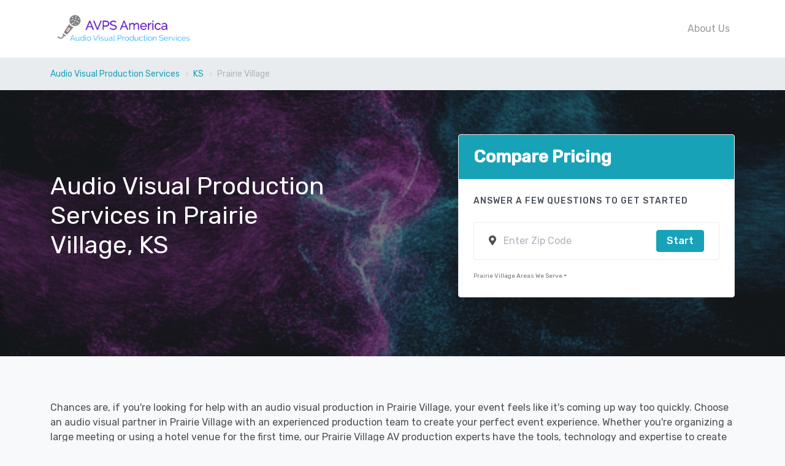

--- FILE ---
content_type: text/html; charset=UTF-8
request_url: https://www.audiovisualproductionservices.com/ks/prairie-village
body_size: 5928
content:
<!doctype html>
<html lang="en">
   <head>
    <meta charset="utf-8">
    <base href="https://www.audiovisualproductionservices.com/">
    <meta name="viewport" content="width=device-width, initial-scale=1.0, maximum-scale=1.0, user-scalable=no">
    <title>Expert Audio Visual Production Services in Prairie Village, KS</title>
    <meta name="description" content="Our trusted partners specialize in audio visual productions in Prairie Village, providing state of the art av equipment.">
    <noscript id="deferred-styles">
        <link href="https://fonts.googleapis.com/css?family=Rubik:300,400,400i,500" rel="stylesheet">
        <link href="https://use.fontawesome.com/releases/v5.3.1/css/all.css" rel="stylesheet">
    </noscript>
    <script>
      var loadDeferredStyles = function() {
        var addStylesNode = document.getElementById("deferred-styles");
        var replacement = document.createElement("div");
        replacement.innerHTML = addStylesNode.textContent;
        document.body.appendChild(replacement)
        addStylesNode.parentElement.removeChild(addStylesNode);
      };
      var raf = window.requestAnimationFrame || window.mozRequestAnimationFrame ||
          window.webkitRequestAnimationFrame || window.msRequestAnimationFrame;
      if (raf) raf(function() { window.setTimeout(loadDeferredStyles, 0); });
      else window.addEventListener('load', loadDeferredStyles);
    </script>
    <link href="assets/css/theme.css" rel="stylesheet" type="text/css" media="all" />
    <link href="assets/css/custom.css" rel="stylesheet" type="text/css" media="all" />
        <link rel="apple-touch-icon" sizes="180x180" href="favicon/apple-touch-icon.png">
    <link rel="icon" type="image/png" sizes="32x32" href="favicon/favicon-32x32.png">
    <link rel="icon" type="image/png" sizes="16x16" href="favicon/favicon-16x16.png">
    <link rel="manifest" href="favicon/site.webmanifest">
    <link rel="mask-icon" href="favicon/safari-pinned-tab.svg" color="#5bbad5">
    <meta name="msapplication-TileColor" content="#da532c">
    <meta name="theme-color" content="#ffffff">
    <style>
    
            a,a:hover {color:#17a2b8;}
            .dropdown-item.active, .dropdown-item:active {background-color: #17a2b8;}
            .nav-tabs .nav-link.active, .nav-tabs .nav-item.show .nav-link {color: #17a2b8;background-color: transparent;border-color: transparent;}
            .nav-tabs .nav-item .nav-link.active {border-color: #17a2b8;}    </style>
</head>    <body>
        <div class="nav-container">
    <div class="bg-white navbar-light" data-sticky="top">
        <div class="container">
            <nav class="navbar navbar-expand-lg">
                <a class="navbar-brand text-info" href="https://www.audiovisualproductionservices.com" style="font-size:25px;">
                                        <img src="images/avps-america.png" class="img-fluid" style="max-height:60px;">
                                    </a>
                <button class="navbar-toggler" type="button" data-toggle="collapse" data-target="#navbarNav" aria-controls="navbarNav" aria-expanded="false" aria-label="Toggle navigation">
                    <i class="fas fa-bars h4"></i>
                </button>
                <div class="collapse navbar-collapse justify-content-end" id="navbarNav">
                    <ul class="navbar-nav">
                                                <li class="nav-item">
                            <a class="nav-link" href="about">About Us</a>
                        </li>
                                            </ul>
                                    </div>
            </nav>
        </div>
    </div>
</div>        <div class="main-container">
                <script type="application/ld+json">
    {
      "@context": "http://schema.org",
      "@type": "BreadcrumbList",
      "itemListElement": [{
        "@type": "ListItem",
        "position": 1,
        "item": {
          "@id": "https://www.audiovisualproductionservices.com",
          "name": "Audio Visual Production Services"
        }
      },{
        "@type": "ListItem",
        "position": 2,
        "item": {
          "@id": "https://www.audiovisualproductionservices.com/ks",
          "name": "KS"
        }
      },{
        "@type": "ListItem",
        "position": 3,
        "item": {
          "@id": "https://www.audiovisualproductionservices.com/ks/prairie-village",
          "name": "Prairie Village"
        }
      }]
    }
    </script>
    <nav aria-label="breadcrumb" role="navigation" class="bg-secondary">
        <div class="container">
            <div class="row justify-content-center">
                <div class="col">
                    <ol class="breadcrumb">
                        <li class="breadcrumb-item"><a href="https://www.audiovisualproductionservices.com">Audio Visual Production Services</a>
                        </li>
                        <li class="breadcrumb-item" aria-current="page"><a href="ks">KS</a></li>
                        
                        <li class="breadcrumb-item active" aria-current="page">Prairie Village </li>
                    </ol>
                </div>
            </div>
        </div>
    </nav>
        <section class="bg-dark">
        <img alt="" src="images/audio-visual-production-services-header.gif" class="bg-image opacity-40" />
        <div class="container">
            <div class="row align-items-center justify-content-between">
                <div class="col-12 col-lg-5">
                    <h1 class="pt-0 mb-3 text-white"><strong>Audio Visual Production Services in Prairie Village, KS</strong></h1>
                </div>
                <div class="col-12 col-lg-5">
                    <div class="card">
                        <div class="card-header bg-info">
                            <span class="h3 text-white"><strong>Compare Pricing</strong></span>
                        </div>
                        <div class="card-body">
                            <span class="title-decorative">Answer a few questions to get started</span>
                            <form method="POST" action="loading">
        <input type="hidden" name="category" value="audio-visual-production">
        <div class="card card-sm mb-2">
        <div class="card-body row no-gutters align-items-center">
            <div class="col-auto">
                <i class="fas fa-map-marker-alt"></i>
            </div>
            <div class="col">
                <input class="form-control form-control-borderless" name="zip_code" placeholder="Enter Zip Code" value="" required/>
            </div>
            <div class="col-auto">
                <button class="btn btn-info" type="submit">Start</button>
            </div>
        </div>
    </div>
</form>





                            <div class="dropdown m-0 p-0">
                                <a style="font-size:x-small" class="dropdown-toggle text-muted" id="Prairie Village-coverage-area" data-toggle="dropdown" data-display="static" aria-haspopup="true" aria-expanded="false">Prairie Village Areas We Serve</a>
                                <div class="dropdown-menu m-0 p-2" id="Prairie Village-coverage-area">
                                                                            <span class="text-muted" style="font-size:x-small;">66208 &#183;</span>
                                                                    </div>
                            </div>
                        </div>
                    </div>
                </div>
            </div>
        </div>
    </section>
    <section class="container">
    <p>Chances are, if you're looking for help with an audio visual production in Prairie Village, your event feels like it's coming up way too quickly. Choose an audio visual partner in Prairie Village with an experienced production team to create your perfect event experience. Whether you're organizing a large meeting or using a hotel venue for the first time, our Prairie Village AV production experts have the tools, technology and expertise to create flawless events.</p>
    <p>We offer pricing on the best selection of:</p>
    <ul>
        <li><b>Audio Visual Production Companies in Prairie Village, KS</b></li>
        <li><b>Prairie Village Audio Visual Equipment Rentals</b></li>
        <li><b>Audio Visual Production Solutions in Prairie Village</b></li>
    </ul>
    <h5>Do I have to pay for my Prairie Village av equipment if I use a production service?</h5>
    <p>All audio visual production quotes in Prairie Village will be all-inclusive of labor, equipment, design and event planning. No matter where your event is taking place, our Prairie Village av production event experts can provide a wide variety of av equipment including adaptors, switchers, connectors, splitters and more. Whether you prefer Sony, Panasonic, or Samsung, our partners will supply all of the equipment for your av production so you can enjoy your event.</p>
    <p><b>Our partners specialize in:</b></p>
    <ul>
        <li>Prairie Village Audio Visual Productions for Hotels</li>
        <li>Meeting and Event AV Production in Prairie Village</li>
        <li>Conference Audio Visual Production in Prairie Village, KS</li>
 
     </ul>
     <p>Contact us today to find the perfect av procution team in Prairie Village to help make your event unforgettable.</p>
</section>                <section>
        <div class="container">
            <div class="row">
                <div class="col-12">
                    <h3 class="title-decorative text-center">Not Your Area? We also service..</h3>
                    <div class="row">
                                            <div class="col-6 col-md-4 text-center">
                            <a href="ks/atchison">Atchison, KS</a>
                        </div>                             
                                                <div class="col-6 col-md-4 text-center">
                            <a href="ks/basehor">Basehor, KS</a>
                        </div>                             
                                                <div class="col-6 col-md-4 text-center">
                            <a href="mo/belton">Belton, MO</a>
                        </div>                             
                                                <div class="col-6 col-md-4 text-center">
                            <a href="mo/blue-springs">Blue Springs, MO</a>
                        </div>                             
                                                <div class="col-6 col-md-4 text-center">
                            <a href="ks/bonner-springs">Bonner Springs, KS</a>
                        </div>                             
                                                <div class="col-6 col-md-4 text-center">
                            <a href="mo/cameron">Cameron, MO</a>
                        </div>                             
                                                <div class="col-6 col-md-4 text-center">
                            <a href="mo/chillicothe">Chillicothe, MO</a>
                        </div>                             
                                                <div class="col-6 col-md-4 text-center">
                            <a href="mo/clinton">Clinton, MO</a>
                        </div>                             
                                                <div class="col-6 col-md-4 text-center">
                            <a href="ks/de-soto">De Soto, KS</a>
                        </div>                             
                                                <div class="col-6 col-md-4 text-center">
                            <a href="ks/emporia">Emporia, KS</a>
                        </div>                             
                                                <div class="col-6 col-md-4 text-center">
                            <a href="ks/eudora">Eudora, KS</a>
                        </div>                             
                                                <div class="col-6 col-md-4 text-center">
                            <a href="mo/excelsior-springs">Excelsior Springs, MO</a>
                        </div>                             
                                                <div class="col-6 col-md-4 text-center">
                            <a href="ks/fort-scott">Fort Scott, KS</a>
                        </div>                             
                                                <div class="col-6 col-md-4 text-center">
                            <a href="ks/gardner">Gardner, KS</a>
                        </div>                             
                                                <div class="col-6 col-md-4 text-center">
                            <a href="mo/gladstone">Gladstone, MO</a>
                        </div>                             
                                                <div class="col-6 col-md-4 text-center">
                            <a href="mo/grain-valley">Grain Valley, MO</a>
                        </div>                             
                                                <div class="col-6 col-md-4 text-center">
                            <a href="mo/grandview">Grandview, MO</a>
                        </div>                             
                                                <div class="col-6 col-md-4 text-center">
                            <a href="mo/greenwood">Greenwood, MO</a>
                        </div>                             
                                                <div class="col-6 col-md-4 text-center">
                            <a href="mo/harrisonville">Harrisonville, MO</a>
                        </div>                             
                                                <div class="col-6 col-md-4 text-center">
                            <a href="mo/independence">Independence, MO</a>
                        </div>                             
                                                <div class="col-6 col-md-4 text-center">
                            <a href="ks/iola">Iola, KS</a>
                        </div>                             
                                                <div class="col-6 col-md-4 text-center">
                            <a href="ks/kansas-city">Kansas City, KS</a>
                        </div>                             
                                                <div class="col-6 col-md-4 text-center">
                            <a href="mo/kansas-city">Kansas City, MO</a>
                        </div>                             
                                                <div class="col-6 col-md-4 text-center">
                            <a href="mo/kearney">Kearney, MO</a>
                        </div>                             
                                                <div class="col-6 col-md-4 text-center">
                            <a href="ks/lansing">Lansing, KS</a>
                        </div>                             
                                                <div class="col-6 col-md-4 text-center">
                            <a href="ks/lawrence">Lawrence, KS</a>
                        </div>                             
                                                <div class="col-6 col-md-4 text-center">
                            <a href="ks/leavenworth">Leavenworth, KS</a>
                        </div>                             
                                                <div class="col-6 col-md-4 text-center">
                            <a href="ks/leawood">Leawood, KS</a>
                        </div>                             
                                                <div class="col-6 col-md-4 text-center">
                            <a href="mo/lees-summit">Lees Summit, MO</a>
                        </div>                             
                                                <div class="col-6 col-md-4 text-center">
                            <a href="ks/lenexa">Lenexa, KS</a>
                        </div>                             
                                                <div class="col-6 col-md-4 text-center">
                            <a href="mo/liberty">Liberty, MO</a>
                        </div>                             
                                                <div class="col-6 col-md-4 text-center">
                            <a href="mo/marshall">Marshall, MO</a>
                        </div>                             
                                                <div class="col-6 col-md-4 text-center">
                            <a href="mo/maryville">Maryville, MO</a>
                        </div>                             
                                                <div class="col-6 col-md-4 text-center">
                            <a href="ks/merriam">Merriam, KS</a>
                        </div>                             
                                                <div class="col-6 col-md-4 text-center">
                            <a href="ks/mission">Mission, KS</a>
                        </div>                             
                                                <div class="col-6 col-md-4 text-center">
                            <a href="mo/nevada">Nevada, MO</a>
                        </div>                             
                                                <div class="col-6 col-md-4 text-center">
                            <a href="mo/oak-grove">Oak Grove, MO</a>
                        </div>                             
                                                <div class="col-6 col-md-4 text-center">
                            <a href="mo/odessa">Odessa, MO</a>
                        </div>                             
                                                <div class="col-6 col-md-4 text-center">
                            <a href="ks/olathe">Olathe, KS</a>
                        </div>                             
                                                <div class="col-6 col-md-4 text-center">
                            <a href="ks/ottawa">Ottawa, KS</a>
                        </div>                             
                                                <div class="col-6 col-md-4 text-center">
                            <a href="ks/overland-park">Overland Park, KS</a>
                        </div>                             
                                                <div class="col-6 col-md-4 text-center">
                            <a href="ks/paola">Paola, KS</a>
                        </div>                             
                                                <div class="col-6 col-md-4 text-center">
                            <a href="mo/parkville">Parkville, MO</a>
                        </div>                             
                                                <div class="col-6 col-md-4 text-center">
                            <a href="mo/peculiar">Peculiar, MO</a>
                        </div>                             
                                                <div class="col-6 col-md-4 text-center">
                            <a href="mo/platte-city">Platte City, MO</a>
                        </div>                             
                                                <div class="col-6 col-md-4 text-center">
                            <a href="mo/pleasant-hill">Pleasant Hill, MO</a>
                        </div>                             
                                                <div class="col-6 col-md-4 text-center">
                            <a href="mo/raymore">Raymore, MO</a>
                        </div>                             
                                                <div class="col-6 col-md-4 text-center">
                            <a href="mo/raytown">Raytown, MO</a>
                        </div>                             
                                                <div class="col-6 col-md-4 text-center">
                            <a href="mo/richmond">Richmond, MO</a>
                        </div>                             
                                                <div class="col-6 col-md-4 text-center">
                            <a href="ks/roeland-park">Roeland Park, KS</a>
                        </div>                             
                                                <div class="col-6 col-md-4 text-center">
                            <a href="mo/saint-joseph">Saint Joseph, MO</a>
                        </div>                             
                                                <div class="col-6 col-md-4 text-center">
                            <a href="mo/savannah">Savannah, MO</a>
                        </div>                             
                                                <div class="col-6 col-md-4 text-center">
                            <a href="mo/sedalia">Sedalia, MO</a>
                        </div>                             
                                                <div class="col-6 col-md-4 text-center">
                            <a href="ks/shawnee">Shawnee, KS</a>
                        </div>                             
                                                <div class="col-6 col-md-4 text-center">
                            <a href="mo/smithville">Smithville, MO</a>
                        </div>                             
                                                <div class="col-6 col-md-4 text-center">
                            <a href="ks/spring-hill">Spring Hill, KS</a>
                        </div>                             
                                                <div class="col-6 col-md-4 text-center">
                            <a href="ks/tonganoxie">Tonganoxie, KS</a>
                        </div>                             
                                                <div class="col-6 col-md-4 text-center">
                            <a href="ks/topeka">Topeka, KS</a>
                        </div>                             
                                                <div class="col-6 col-md-4 text-center">
                            <a href="mo/trenton">Trenton, MO</a>
                        </div>                             
                                                <div class="col-6 col-md-4 text-center">
                            <a href="mo/warrensburg">Warrensburg, MO</a>
                        </div>                             
                                        </div>
            </div>
        </div>
    </section>
            </div>
        <section class="bg-white space-xs">
    <div class="container">
        <div class="row">
            <div class="col-12">
                <h4 class="title-decorative text-dark text-center">What Our Customers Say</h4>
                <div class="card-deck">
                                        <div class="card shadow bg-white rounded">
                        <div class="card-body">
                            <p class="card-text mb-2">
                                I had no idea how many moving parts there are to making an event go well. The av production company I chose will likely be setting next year's event as well. They did a great job. Thanks!                            </p>
                        </div>
                        <div class="card-footer">
                            <p class="text-muted"><strong>Mark F.</strong></p>
                        </div>
                    </div>
                                        <div class="card shadow bg-white rounded">
                        <div class="card-body">
                            <p class="card-text mb-2">
                                Best event ever! The lighting was unreal                            </p>
                        </div>
                        <div class="card-footer">
                            <p class="text-muted"><strong>Robert Q.</strong></p>
                        </div>
                    </div>
                                    </div>
            </div>
        </div>
    </div>
</section>
<section class="space-xs bg-white">
    <div class="container">
        <div class="row section-intro">
            <div class="col text-center">
                <p class="h2">Save up to 25% by comparing AV production companies! </p>
            </div>
        </div>
        <div class="row justify-content-center">
            <div class="col-12 col-lg-8">
                <div class="card">
                    <div class="card-header bg-info">
                        <span class="card-title text-center text-white"><strong>Compare Pricing</strong></span>
                    </div>
                    <div class="card-body">
                        <span class="title-decorative text-dark">Answer a few questions to get started</span>
                        <form action="loading" method="post">
                                                        <div class="form-row">
                                <input type="hidden" name="category" value="audio-visual-production">
                                <div class="form-group col-12 col-md-6">
                                    <input type="number" class="form-control form-control-lg" id="zip_code" name="zip_code" placeholder="Zip Code">
                                </div>
                                <div class="form-group col-12 col-md-6">
                                    <button type="submit" class="btn btn-info btn-lg btn-block">Start</button>
                                </div>
                             </div>
                                                    </form>
                                            </div>
                </div>
            </div>
        </div>
    </div>
</section>
    <div id="ouibounce-modal">
      <div class="underlay-oi"></div>
      <div class="modal-oi">
        <div class="modal-body-oi">
          <h1 class="text-center m-4">Save up to 25% by comparing AV production companies! </h1>
            <div class="pr-5 pl-5">
            <form method="POST" action="loading">
        <input type="hidden" name="category" value="audio-visual-production">
        <div class="card card-sm mb-2">
        <div class="card-body row no-gutters align-items-center">
            <div class="col-auto">
                <i class="fas fa-map-marker-alt"></i>
            </div>
            <div class="col">
                <input class="form-control form-control-borderless" name="zip_code" placeholder="Enter Zip Code" value="" required/>
            </div>
            <div class="col-auto">
                <button class="btn btn-info" type="submit">Start</button>
            </div>
        </div>
    </div>
</form>





            </div>
        </div>
        <p class="text-center mt-4"><a class="modal-close" style="color:e2e2e2 !important;font-size:12px">No thanks, I'm not interested</a></p>
      </div>
    </div>

<footer class="bg-light text-dark text-muted py-3 border-top border-info">
    <div class="container">
        <div class="row mb-2">
            <div class="col-12 text-center">
                <i class="fas fa-microphone mr-1 text-info"></i> <span>Audio Visual Production Services</span>
                <p class="small">
                    &copy; Copyright 2026 | <a href="terms-of-use" class="text-muted">Terms </a>|<a href="privacy-policy" class="text-muted"> Privacy Policy </a>
                </p>
                <p>
                                                                                                </p>
            </div>
        </div>
        <div class="row no-gutter">
            <div class="col-12 text-center mt-2">
                <ul class="list-inline">
                    <li class="list-inline-item">
                        <a href="login">Customer Login</a>
                    </li>
                                    </ul>
            </div>
        </div>
    </div>
</footer>
<script type="text/javascript" src="assets/js/jquery.min.js"></script>
<script type="text/javascript" src="assets/js/popper.min.js"></script>
<script type="text/javascript" src="assets/js/bootstrap.js"></script>

<script src="https://ajax.googleapis.com/ajax/libs/jquery/1.11.0/jquery.min.js"></script>
<script src="https://cdnjs.cloudflare.com/ajax/libs/ouibounce/0.0.11/ouibounce.min.js"></script>
<script>
  var _ouibounce = ouibounce(document.getElementById('ouibounce-modal'), {
    aggressive: true,
    timer: 0,
    callback: function() { console.log('ouibounce fired!'); }
  });
  $('body').on('click', function() {
    $('#ouibounce-modal').hide();
  });
  $('#ouibounce-modal .modal-close').on('click', function() {
    $('#ouibounce-modal').hide();
  });
  $('#ouibounce-modal .modal-oi').on('click', function(e) {
    e.stopPropagation();
  });
</script>
<script>
    (function($){
        function processForm( e ){
            $.ajax({
                url: 'process-review.php',
                dataType: 'HTML',
                method: 'post',
                contentType: 'application/x-www-form-urlencoded',
                data: $(this).serialize(),
                success: function( data, textStatus, jQxhr ){
                    $('#response pre').html( "Thanks for your feedback!" );
                    $('#response post').html( data );
                },
                error: function( jqXhr, textStatus, errorThrown ){
                    console.log( errorThrown );
                }
            });
            document.getElementById("my-form").reset();
            e.preventDefault();
        }

        $('#my-form').submit( processForm );
    })(jQuery);
</script>
<script>
    (function($){
        function processComment( e ){
            $.ajax({
                url: 'process-comment.php',
                dataType: 'HTML',
                method: 'post',
                contentType: 'application/x-www-form-urlencoded',
                data: $(this).serialize(),
                success: function( data, textStatus, jQxhr ){
                    $('#comment-response pre').html( "Thanks for your feedback!" );
                    $('#comment-response post').html( data );
                },
                error: function( jqXhr, textStatus, errorThrown ){
                    console.log( errorThrown );
                }
            });
            document.getElementById("my-comment").reset();
            e.preventDefault();
        }
     
        $('#my-comment').submit( processComment );
        
    })(jQuery);
</script>
<script>
    (function($){
        function processFAQ( e ){
            $.ajax({
                url: 'process-general-inquiry.php',
                dataType: 'HTML',
                method: 'post',
                contentType: 'application/x-www-form-urlencoded',
                data: $(this).serialize(),
                success: function( data, textStatus, jQxhr ){
                    $('#faq-response pre').html( "We will respond promptly!" );
                    
                },
                error: function( jqXhr, textStatus, errorThrown ){
                    console.log( errorThrown );
                }
            });
            document.getElementById("my-faq").reset();
            e.preventDefault();
        }
        $('#my-faq').submit( processFAQ );    
    })(jQuery);
</script>
<script>
$(document).ready(function(){

    // if the user clicks on the like button ...
    $('.like-btn').on('click', function(){
      var content_id = $(this).data('id');
      $clicked_btn = $(this);
      if ($clicked_btn.hasClass('far')) {
        action = 'like';
      } else if($clicked_btn.hasClass('fas')){
        action = 'unlike';
      }
      $.ajax({
        url: 'likes.php',
        type: 'post',
        data: {
            'action': action,
            'content_id': content_id
        },
        success: function(data){
            res = JSON.parse(data);
            if (action == "like") {
                $clicked_btn.removeClass('far');
                $clicked_btn.addClass('fas');
            } else if(action == "unlike") {
                $clicked_btn.removeClass('fas');
                $clicked_btn.addClass('far');
            }
            // display the number of likes and dislikes
            $clicked_btn.siblings('span.likes').text(res.likes);
            $clicked_btn.siblings('span.dislikes').text(res.dislikes);

            // change button styling of the other button if user is reacting the second time to post
            $clicked_btn.siblings('i.fa-thumbs-down').removeClass('fas').addClass('far');
        }
      });       

    });

});
</script>
<script type="text/javascript">   var _gauges = _gauges || [];   (function() {     var t   = document.createElement('script');     t.type  = 'text/javascript';     t.async = true;     t.id    = 'gauges-tracker';     t.setAttribute('data-site-id', '5da8d9b4ecb5437b6e8005c1');     t.setAttribute('data-track-path', 'https://track.gaug.es/track.gif');     t.src = 'https://d2fuc4clr7gvcn.cloudfront.net/track.js';     var s = document.getElementsByTagName('script')[0];     s.parentNode.insertBefore(t, s);   })(); </script>    <script defer src="https://static.cloudflareinsights.com/beacon.min.js/vcd15cbe7772f49c399c6a5babf22c1241717689176015" integrity="sha512-ZpsOmlRQV6y907TI0dKBHq9Md29nnaEIPlkf84rnaERnq6zvWvPUqr2ft8M1aS28oN72PdrCzSjY4U6VaAw1EQ==" data-cf-beacon='{"version":"2024.11.0","token":"29c00119e6084b73a74124945a7a5249","r":1,"server_timing":{"name":{"cfCacheStatus":true,"cfEdge":true,"cfExtPri":true,"cfL4":true,"cfOrigin":true,"cfSpeedBrain":true},"location_startswith":null}}' crossorigin="anonymous"></script>
</body>
</html>
